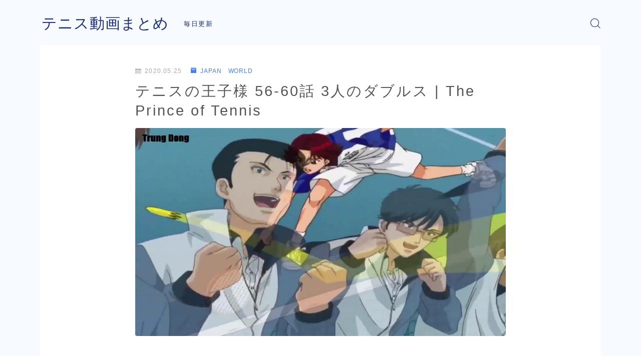

--- FILE ---
content_type: text/html; charset=UTF-8
request_url: https://www.tennis-go.com/2020/05/25/post-1484/
body_size: 12527
content:
<!DOCTYPE html>
<html lang="ja">
<head prefix="og: https://ogp.me/ns# fb: https://ogp.me/ns/fb# article: https://ogp.me/ns/article#">
<meta charset="utf-8">
<meta http-equiv="X-UA-Compatible" content="IE=edge">
<meta name="viewport" content="width=device-width, initial-scale=1,minimum-scale=1.0">
<!-- ここからOGP -->
<meta property="og:type" content="article">
<meta property="og:title" content="テニスの王子様 56-60話 3人のダブルス | The Prince of Tennis｜テニス動画まとめ"> 
<meta property="og:url" content="https://www.tennis-go.com/2020/05/25/post-1484/"> 
<meta property="og:description" content=""> 
<meta property="og:image" content="https://www.tennis-go.com/wp-content/uploads/2020/05/56-60-3-The-Prince-of-Tennis.jpg">
<!-- ここまでOGP -->
<meta name="description" content="" >

<link rel="canonical" href="https://www.tennis-go.com/2020/05/25/post-1484/">
<meta property="og:site_name" content="テニス動画まとめ">
<meta name="twitter:card" content="summary_large_image">
<link rel="shortcut icon" href="https://www.tennis-go.com/wp-content/themes/jinr/lib/img/favicon.ico">



<title>テニスの王子様 56-60話 3人のダブルス | The Prince of Tennis | テニス動画まとめ</title>

<!-- All In One SEO Pack 3.6.2[1051,1112] -->
<script type="application/ld+json" class="aioseop-schema">{"@context":"https://schema.org","@graph":[{"@type":"Organization","@id":"https://www.tennis-go.com/#organization","url":"https://www.tennis-go.com/","name":"テニス動画まとめ","sameAs":[]},{"@type":"WebSite","@id":"https://www.tennis-go.com/#website","url":"https://www.tennis-go.com/","name":"テニス動画まとめ","publisher":{"@id":"https://www.tennis-go.com/#organization"},"potentialAction":{"@type":"SearchAction","target":"https://www.tennis-go.com/?s={search_term_string}","query-input":"required name=search_term_string"}},{"@type":"WebPage","@id":"https://www.tennis-go.com/2020/05/25/post-1484/#webpage","url":"https://www.tennis-go.com/2020/05/25/post-1484/","inLanguage":"ja","name":"テニスの王子様 56-60話 3人のダブルス | The Prince of Tennis","isPartOf":{"@id":"https://www.tennis-go.com/#website"},"breadcrumb":{"@id":"https://www.tennis-go.com/2020/05/25/post-1484/#breadcrumblist"},"image":{"@type":"ImageObject","@id":"https://www.tennis-go.com/2020/05/25/post-1484/#primaryimage","url":"https://www.tennis-go.com/wp-content/uploads/2020/05/56-60-3-The-Prince-of-Tennis.jpg","width":1280,"height":720},"primaryImageOfPage":{"@id":"https://www.tennis-go.com/2020/05/25/post-1484/#primaryimage"},"datePublished":"2020-05-25T09:00:01+09:00","dateModified":"2020-05-25T09:43:23+09:00"},{"@type":"Article","@id":"https://www.tennis-go.com/2020/05/25/post-1484/#article","isPartOf":{"@id":"https://www.tennis-go.com/2020/05/25/post-1484/#webpage"},"author":{"@id":"https://www.tennis-go.com/author/sibazou/#author"},"headline":"テニスの王子様 56-60話 3人のダブルス | The Prince of Tennis","datePublished":"2020-05-25T09:00:01+09:00","dateModified":"2020-05-25T09:43:23+09:00","commentCount":0,"mainEntityOfPage":{"@id":"https://www.tennis-go.com/2020/05/25/post-1484/#webpage"},"publisher":{"@id":"https://www.tennis-go.com/#organization"},"articleSection":"JAPAN　WORLD","image":{"@type":"ImageObject","@id":"https://www.tennis-go.com/2020/05/25/post-1484/#primaryimage","url":"https://www.tennis-go.com/wp-content/uploads/2020/05/56-60-3-The-Prince-of-Tennis.jpg","width":1280,"height":720}},{"@type":"Person","@id":"https://www.tennis-go.com/author/sibazou/#author","name":"sibazou","sameAs":[],"image":{"@type":"ImageObject","@id":"https://www.tennis-go.com/#personlogo","url":"https://secure.gravatar.com/avatar/5b2aaf2cdca7e10cb97538c06bf4cf6b?s=96&d=mm&r=g","width":96,"height":96,"caption":"sibazou"}},{"@type":"BreadcrumbList","@id":"https://www.tennis-go.com/2020/05/25/post-1484/#breadcrumblist","itemListElement":[{"@type":"ListItem","position":1,"item":{"@type":"WebPage","@id":"https://www.tennis-go.com/","url":"https://www.tennis-go.com/","name":"テニスの動画を随時更新"}},{"@type":"ListItem","position":2,"item":{"@type":"WebPage","@id":"https://www.tennis-go.com/2020/05/25/post-1484/","url":"https://www.tennis-go.com/2020/05/25/post-1484/","name":"テニスの王子様 56-60話 3人のダブルス | The Prince of Tennis"}}]}]}</script>
<link rel="canonical" href="https://www.tennis-go.com/2020/05/25/post-1484/" />
			<script type="text/javascript" >
				window.ga=window.ga||function(){(ga.q=ga.q||[]).push(arguments)};ga.l=+new Date;
				ga('create', 'UA-144895394-4', 'auto');
				// Plugins
				ga('set', 'anonymizeIp', true);
				ga('send', 'pageview');
			</script>
			<script async src="https://www.google-analytics.com/analytics.js"></script>
			<!-- All In One SEO Pack -->
<link rel='dns-prefetch' href='//s.w.org' />
<link rel="alternate" type="application/rss+xml" title="テニス動画まとめ &raquo; テニスの王子様 56-60話 3人のダブルス | The Prince of Tennis のコメントのフィード" href="https://www.tennis-go.com/2020/05/25/post-1484/feed/" />
		<script type="text/javascript">
			window._wpemojiSettings = {"baseUrl":"https:\/\/s.w.org\/images\/core\/emoji\/12.0.0-1\/72x72\/","ext":".png","svgUrl":"https:\/\/s.w.org\/images\/core\/emoji\/12.0.0-1\/svg\/","svgExt":".svg","source":{"concatemoji":"https:\/\/www.tennis-go.com\/wp-includes\/js\/wp-emoji-release.min.js?ver=5.4.18"}};
			/*! This file is auto-generated */
			!function(e,a,t){var n,r,o,i=a.createElement("canvas"),p=i.getContext&&i.getContext("2d");function s(e,t){var a=String.fromCharCode;p.clearRect(0,0,i.width,i.height),p.fillText(a.apply(this,e),0,0);e=i.toDataURL();return p.clearRect(0,0,i.width,i.height),p.fillText(a.apply(this,t),0,0),e===i.toDataURL()}function c(e){var t=a.createElement("script");t.src=e,t.defer=t.type="text/javascript",a.getElementsByTagName("head")[0].appendChild(t)}for(o=Array("flag","emoji"),t.supports={everything:!0,everythingExceptFlag:!0},r=0;r<o.length;r++)t.supports[o[r]]=function(e){if(!p||!p.fillText)return!1;switch(p.textBaseline="top",p.font="600 32px Arial",e){case"flag":return s([127987,65039,8205,9895,65039],[127987,65039,8203,9895,65039])?!1:!s([55356,56826,55356,56819],[55356,56826,8203,55356,56819])&&!s([55356,57332,56128,56423,56128,56418,56128,56421,56128,56430,56128,56423,56128,56447],[55356,57332,8203,56128,56423,8203,56128,56418,8203,56128,56421,8203,56128,56430,8203,56128,56423,8203,56128,56447]);case"emoji":return!s([55357,56424,55356,57342,8205,55358,56605,8205,55357,56424,55356,57340],[55357,56424,55356,57342,8203,55358,56605,8203,55357,56424,55356,57340])}return!1}(o[r]),t.supports.everything=t.supports.everything&&t.supports[o[r]],"flag"!==o[r]&&(t.supports.everythingExceptFlag=t.supports.everythingExceptFlag&&t.supports[o[r]]);t.supports.everythingExceptFlag=t.supports.everythingExceptFlag&&!t.supports.flag,t.DOMReady=!1,t.readyCallback=function(){t.DOMReady=!0},t.supports.everything||(n=function(){t.readyCallback()},a.addEventListener?(a.addEventListener("DOMContentLoaded",n,!1),e.addEventListener("load",n,!1)):(e.attachEvent("onload",n),a.attachEvent("onreadystatechange",function(){"complete"===a.readyState&&t.readyCallback()})),(n=t.source||{}).concatemoji?c(n.concatemoji):n.wpemoji&&n.twemoji&&(c(n.twemoji),c(n.wpemoji)))}(window,document,window._wpemojiSettings);
		</script>
		<style type="text/css">
img.wp-smiley,
img.emoji {
	display: inline !important;
	border: none !important;
	box-shadow: none !important;
	height: 1em !important;
	width: 1em !important;
	margin: 0 .07em !important;
	vertical-align: -0.1em !important;
	background: none !important;
	padding: 0 !important;
}
</style>
	<link rel='stylesheet' id='wp-block-library-css'  href='https://www.tennis-go.com/wp-includes/css/dist/block-library/style.min.css?ver=5.4.18' type='text/css' media='all' />
<link rel='stylesheet' id='video-blogster-pro-frontend-css'  href='https://www.tennis-go.com/wp-content/plugins/video-blogster-pro/video-blogster-frontend.css?ver=4.8.2' type='text/css' media='all' />
<link rel='stylesheet' id='theme-style-css'  href='https://www.tennis-go.com/wp-content/themes/jinr/style.css?ver=5.4.18' type='text/css' media='all' />
<link rel='https://api.w.org/' href='https://www.tennis-go.com/wp-json/' />
<link rel='prev' title='野獣先輩　VS錦織圭　第２セットその１　PART３　AI難易度最高峰グランドスラム難易度！！　AOテニス２キャリア実況　野獣先輩異世界物語　（田所浩二　西岡良仁　もこう　馬場豊　フェデラー　ナダル）' href='https://www.tennis-go.com/2020/05/25/post-1478/' />
<link rel='next' title='テニスの王子様 76-80話 青学対城成湘南 | The Prince of Tennis' href='https://www.tennis-go.com/2020/05/25/post-1511/' />
<link rel='shortlink' href='https://www.tennis-go.com/?p=1484' />
<link rel="alternate" type="application/json+oembed" href="https://www.tennis-go.com/wp-json/oembed/1.0/embed?url=https%3A%2F%2Fwww.tennis-go.com%2F2020%2F05%2F25%2Fpost-1484%2F" />
<link rel="alternate" type="text/xml+oembed" href="https://www.tennis-go.com/wp-json/oembed/1.0/embed?url=https%3A%2F%2Fwww.tennis-go.com%2F2020%2F05%2F25%2Fpost-1484%2F&#038;format=xml" />
<style type="text/css">.d--albert-sans.d--jpf-default .ef{font-family: 'Albert Sans', -apple-system, BlinkMacSystemFont, "Segoe UI", "Hiragino Sans",sans-serif, "Apple Color Emoji","Segoe UI Emoji", "Segoe UI Symbol", "Noto Sans Emoji";}body:not(.wp-admin){background-color: #f7faff;}body:not(.wp-admin) #wrapper{background-image: url();}body:not(.wp-admin),.widgettitle,.c--post-list-title,.d--slider-title-default,.d--blogcard-mysite .a--blogcard-title,.d--blogcard-external .a--blogcard-title,.d--blogcard-external .a--blogcard-more,.d--blogcard-external::before,.d--blogcard-external.d--blogcard-style1 .a--blogcard-label,#hamburgerMenuList .menu-item a,.editor-styles-wrapper,#headerSearch .search-text,.d--profile-author.d--brand-color .d--contact,.js--hamburger-active.c--menu-trigger .a--menu-label,#postTagBox a,.wpcf7 input,.wpcf7 textarea,.wpcf7 select{color:#555555;}.o--jinr-postcard,.o--postlist-inner .a--post-title,.widgets-php h2.jinr-heading{color:#555555;}.d--material-design .b--jinr-postlist .a--post-title,.wp-block-search__input{color:#555555;}#hamburgerMenuList .menu-item a:after,.a--simple-box-quotetitle,.a--nextpage-label{color:rgba(85,85,85,0.6);}#globalMenuList .sub-menu .menu-item a{color:rgba(85,85,85,0.75);}.a--time-separator,.js--hamburger-active.c--menu-trigger .a--menu-bar,.a--nextpage-label::before,.a--nextpage-label::after{background-color:#555555;}.post-page-numbers{border-color:rgba(64,127,237,1);color:rgba(64,127,237,1);}.post-page-numbers.current,.c--nextpage a:hover{background-color:rgba(64,127,237,1);}#hamburgerMenuList .menu-item ul a:before{background-color:rgba(85,85,85,0.3);}#hamburgerMenuList .menu-item{border-color:rgba(85,85,85,0.15);}.d--sns-share-design2.d--sns-share-color-white .c--sns-share-item{border-color:rgba(85,85,85,0.09);}#postTagBox a,.wp-block-tag-cloud a{background-color:rgba(85,85,85,0.06);}.d--simple-box12{background-color:rgba(85,85,85,0.06);}.d--simple-box12::before,.d--simple-box12::after{color:rgba(85,85,85,0.06);}.d--blogcard-external.d--blogcard-style1 .o--blogcard-link,.wp-block-table table,.wp-block-table td,.wp-block-table thead{border-color:#555555;}.o--widget-area a:not([class]),.jinr-article a:not([class]),#commonFooter a:not([class]),.editor-styles-wrapper a:not([class]),.comment-edit-link,.comment-reply-link{color: #008db7;}.comment-edit-link,.comment-reply-link{border-color: #008db7;}#wrapper a:not([class]):hover{color: #6bb4ce;}#footerMenuList a:hover{color: #6bb4ce!important;}#globalMenuList .menu-item a:hover{color: #1d2d75;}.d--glonavi-hover-none #globalMenuList .menu-item a:hover{color: #6bb4ce;}.a--timeline-link-text span::before,.a--timeline-link-text span::after{background-color: #008db7;}.a--timeline-link-text:hover span::before,.a--timeline-link-text:hover span::after{background-color: #6bb4ce;}.d--blogcard-mysite .a--blogcard-more,.d--blogcard-mysite::before,.a--postcard-category,#mainContent .a--post-cat a,.a--timeline-step,.a--timeline-step-original,#mainContent .d--profile-author.d--theme-color a.a--sns-item-link,.d--profile-style1.d--theme-color a.a--sns-item-link .jin-icons,.d--profile-style2.d--theme-color a.a--sns-item-link .jin-icons,.c--jinr-post-cat a,.d--blogcard-mysite.d--blogcard-style1 .a--blogcard-label,.wp-block-search__button,.a--slider-button a,.cat-item a::after,.widget_nav_menu a::after,.wp-block-page-list a::after,.wp-block-archives a::after{color: #407FED;}.d--blogcard-mysite.d--blogcard-style1 .o--blogcard-link,.d--h3-style1 h3.jinr-heading,.d--h2-style3 h2.jinr-heading,.d--h2-style9 h2.jinr-heading::after,.d--h2-style9 h2.jinr-heading,.d--h3-style3 h3.jinr-heading,.d--h3-style4 h3.jinr-heading,.d--h4-style2 h4.jinr-heading,.d--profile-style1,.d--h3-style7 h3.jinr-heading::before,.d--h4-style6 h4.jinr-heading::before,.jinr-widget-area h2.jinr-heading,.widgets-php h2.jinr-heading{border-color: #407FED;}.d--h2-style2 h2.jinr-heading::before,.d--h2-style8 h2.jinr-heading::before{border-top-color: #407FED!important;}.a--timeline-step-original::before,.a--timeline-step-original::after,.a--timeline-step::before,.a--timeline-step::after,.a--slider-button-deco,.d--h2-style1 h2.jinr-heading,.d--h2-style2 h2.jinr-heading,.d--h4-style1 h4.jinr-heading::before,.d--h2-style4 h2.jinr-heading::after,.d--h2-style5 h2.jinr-heading::before,.d--h2-style6 h2.jinr-heading::before,.d--h2-style7 h2.jinr-heading::before,.d--h2-style7 h2.jinr-heading::after,.d--h2-style9 h2.jinr-heading::before,.d--h3-style2 h3.jinr-heading::before,.d--h3-style3 h3.jinr-heading::before,.d--h3-style5 h3.jinr-heading::before,.d--h3-style5 h3.jinr-heading::after,.d--h4-style3 h4.jinr-heading::before,.o--slider-pagenation .swiper-pagination-bullet,.o--slider-pagenation .a--slider-pagenation,#snsShareBottom.d--sns-share-color-solid,ul.jinr-list li::after,ol.jinr-list li::before,.d--profile-style2 .o--profile-contents,.d--profile-style1 .a--profile-introduction::before,.d--profile-style1 .c--profile-meta::before,.d--h3-style6 h3.jinr-heading::before,.d--h3-style7 h3.jinr-heading::after,.d--h4-style5 h4.jinr-heading::before,.d--h4-style6 h4.jinr-heading::after,.d--archive-subtitle::after,.a--scroll-btn:before, .a--scroll-btn:after,.d--designtitle-animation-dynamic .b--jinr-h2rich.js--scr-animation::before{background-color: #407FED;}.d--profile-style2 .a--profile-introduction{background-color: rgba(64,127,237,0.09);}.d--h3-style8 h3.jinr-heading,.d--h4-style4 h4.jinr-heading{background-color: rgba(64,127,237,0.09);}.wp-block-search__button{background-color: rgba(64,127,237,0.15);}.o--notfound-section{background-color: rgba(64,127,237,0.06);}.jinr-profile-label::before,.jinr-profile-label span{background-color: rgba(64,127,237,1);}.wp-block-search__button:hover{background-color: rgba(64,127,237,1);}.d--flat-design .wp-block-search__input,.d--flat-design .wp-block-search__button-inside .wp-block-search__inside-wrapper,.d--flat-design .wp-block-categories-dropdown select,.d--flat-design .wp-block-archives-dropdown select{border-color: rgba(64,127,237,0.45);}.wp-block-categories-dropdown::before,.wp-block-archives-dropdown::before{color: rgba(64,127,237,1);}.wp-block-search__button svg{fill:#407FED;}ol.jinr-list li li::after,ul.jinr-list li li::after{color: #407FED!important;}.d--button a{background-color: #407FED;}.d--archive-subtitle{color: rgba(85,85,85,0.45);}.a--post-date,.a--post-category{color: rgba(85,85,85,0.75);}@media (min-width: 552px) {.d--postlist-newstext .a--post-date{color: rgba(85,85,85,0.84);}.d--postlist-newstext .o--postlist-item{border-color: rgba(85,85,85,0.12);}.d--postlist-hover-hovercolor .c--post-link:hover .a--post-title{color: #6bb4ce!important;}}@media (max-width: 551px) {.d--postlist-newstext-sp .a--post-date{color: rgba(85,85,85,0.9);}.d--postlist-newstext-sp .o--postlist-item{border-color: rgba(85,85,85,0.12);}}.d--marker1{background:linear-gradient(transparent 60%, #ffeea1 60%);}.d--marker2{background:linear-gradient(transparent 60%, #a9eaf2 60%);}.d--user-color1{color: #E55E73;}.d--user-color2{color: #4885EE;}.d--material-design .d--header-style-default.d--header-tracking-on:not(.d--transparent):not(.d--commonheader-cover){box-shadow: 0 3px 12px 1px hsla(0,0%,64%,0.3584 );}.a--slider-title a{color:#555555!important;}@media (max-width: 551px) {.a--slider-item-count{-webkit-text-stroke:1px rgba(85,85,85,1);}}@media (min-width: 552px) {.a--slider-item-count{-webkit-text-stroke:1px rgba(85,85,85,0.3);}}#mainContent,#homeArticle,#jinrArticle,.js--scr-animation .d--button-arrow-animation-drawarrow a::before{background-color:#fff;}#commonHeader + .o--jinr-mainvisual.o--jinr-stillimage,#commonHeader + .o--jinr-mainvisual.o--jinr-imageslider,#commonHeader + .o--jinr-mainvisual.o--jinr-movie,#commonHeader + .d--main-style-outline{margin-top:0!important;}.#headerSpMenu{padding-bottom:0;}.o--jinr-slider {margin-top: 0;}@media (max-width: 551px) {.o--slider-contents-wrapper{padding-top:0;}}@media (max-width: 551px) {.d--header-style-triangle + .a--header-style-parts,.d--header-style-slope + .a--header-style-parts{clip-path: polygon(100% 0, 100% 28%, 0 72%, 0 0);}}#headerLogoLink,#headerLogoLink:hover,#SiteSubCopy{color: #1d2d75!important;}@media (max-width: 551px) {#commonHeaderInner{height: 60px;}d--header-layout1.d--header-style-border + .a--header-style-parts.js--follow-header-display{top: 60px;}}@media screen and (min-width: 552px) and (max-width:781px) {.d--header-layout1 #commonHeaderInner{height: calc(90px * 0.7);}d--header-layout1.d--header-style-border + .a--header-style-parts.js--follow-header-display{top: calc(90px * 0.7);}}@media (min-width: 782px) {.d--header-layout1 #commonHeaderInner{height: 90px;}d--header-layout1.d--header-style-border + .a--header-style-parts.js--follow-header-display{top: 90px;}.d--glonavi-hover-borderup #globalMenuList > li a::after,.d--glonavi-hover-borderwax #globalMenuList > li a::after,.d--glonavi-hover-borderflow #globalMenuList > li a::after{background-color:#1d2d75;}}@media (min-width: 552px) {.d--header-layout2 #headerLogo{padding-top: calc(90px * 0.3);padding-bottom: calc(90px * 0.15);}}@media (max-width: 551px) {.d--header-layout1 #headerLogoLink{font-size: 28px;}.d--header-layout2 #headerLogoLink{font-size: 28px;}}@media screen and (min-width: 552px) and (max-width:781px) {.d--header-layout1 #headerLogoLink{font-size: calc( 30px * 0.8 );}.d--header-layout2 #headerLogoLink{font-size: calc( 30px * 0.8 );}}@media (min-width: 782px) {.d--header-layout1 #headerLogoLink{font-size: 30px;}.d--header-layout2 #headerLogoLink{font-size: 30px;}}@media screen and (min-width: 782px) and (max-width:960px) {.d--header-layout1 #headerLogo {max-width:calc(100% - 30px);}}#globalMenuList .menu-item{font-size:14px;}#globalMenuList .menu-item a,#commonHeader a.a--sns-item-link .jin-icons::before,a.a--spmenu-item-link,#headerSearch .a--search-icon,#headerSearch .a--search-label,.c--menu-trigger .a--menu-label{color: #1d2d75;}.d--header-menu-style2 #globalMenuList > .menu-item > a{border-color: rgba(29,45,117,0.27)!important;}.c--spmenu-item::before{background-color: rgba(29,45,117,0.21);}.c--menu-trigger .a--menu-bar{background-color: #1d2d75;}@media (max-width: 551px) {.a--stillimage{height:calc( 100vh - 60px );}}@media (max-width: 551px) {.a--stillimage{height:calc( 100vh - 60px );}}.a--stillimage{background-image: url(https://www.tennis-go.com/wp-content/themes/jinr/include/customizer/img/jinr-headerimg.png);}@media (max-width: 551px) {.a--stillimage{background-image: url(https://www.tennis-go.com/wp-content/themes/jinr/include/customizer/img/jinr-headerimg.png);}}.d--stillimage-overlay-simple .a--stillimage-overlay{background-color: #fff;filter: opacity(75%);}.d--stillimage-overlay-blur .a--stillimage{opacity:calc(1 - 75 * 0.01);}.d--stillimage-overlay-blur.c--stillimage::before{background-color: #fff;}.a--stillimage-maincopy,.a--stillimage-subcopy{color: #1d2d75;}.c--stillimage-contents{top: 50%;left:50%;text-align:center;}.c--stillimage-contents .b--jinr-button .o--button-inner{text-align:center;}@media (max-width: 551px) {.c--stillimage-contents{top: 50%;left:50%;}}.a--movie-maincopy,.a--movie-subcopy{color: #1d2d75;}.c--movie-contents{top: 50%;left:50%;text-align:center;}@media (max-width: 551px) {.c--movie-contents{top: 50%;left:50%;}}.a--stillimage-maincopy{font-size: 2.28rem;}.a--movie-maincopy{font-size: 2.28rem;}@media (min-width: 552px) {.a--stillimage-maincopy{font-size: clamp(2.7rem, 3.9vw,3.6rem);}.a--movie-maincopy{font-size: clamp(2.7rem, 3.9vw,3.6rem);}}.a--stillimage-subcopy{font-size: clamp(1.15rem, 1.5vw,1.5rem);}.a--movie-subcopy{font-size: clamp(1.15rem, 1.5vw,1.5rem);}@media (min-width: 552px) {.a--stillimage-subcopy{font-size: clamp(1.5rem, 1.8vw,1.44rem);}.a--movie-subcopy{font-size: clamp(1.5rem, 1.8vw,1.44rem);}}.d--blogcard-style1 .a--blogcard-label,.d--blogcard-style1 .o--blogcard-link{background-color:#fff;}#jinrRelatedPost{background-color: transparent;}.c--relatedpost-headline{color: #555555;}.a--relatedpost-maincopy::before,.a--relatedpost-maincopy::after{background-color: #555555;}#commonFooter{background-color: #1d2d75;}#commonFooter #commonFooterSiteMenu a,#commonFooter .c--breadcrumb-item a,.c--breadcrumb-item,.a--breadcrumb-parts,#commonFooter .a--profile-name,#commonFooter .a--profile-introduction,#commonFooter a.a--sns-item-link,#commonFooter .a--profile-label,#footer-widget{color: #fff;}#footerInfo,#footerMenuList .menu-item:not(:first-child){border-color: rgba(255,255,255,0.3);}#commonFooter .a--profile-label::before{background-color: rgba(255,255,255,0.3);}#commonFooter .a--profile-job,#commonFooter .d--brand-color .d--contact{color: rgba(255,255,255,0.6);}#copyright{color: #fff;}.d--fullwidth-max,.d--fullwidth-article{color: #555555;}.a--h2rich-maincopy,.a--h2rich-subcopy,.a--h2rich-number,.a--h2rich-icon{color: #407FED;}.b--jinr-h2rich{border-color: #407FED;}.a--h2rich-decoration-before,.a--h2rich-decoration-after{background-color: #407FED;}.wp-block-latest-posts__list li a,.wp-block-archives-list li a,.wp-block-categories-list li a,.wp-block-page-list a,.widget_nav_menu li,.wp-block-rss li a,.wp-block-page-list li a,.wp-block-latest-comments .wp-block-latest-comments__comment,.jinr-widget-area.widget_meta li a{border-color:rgba(85,85,85,0.15);}.d--two-column .d--article-width-680 + #mainSideBar{border-color:rgba(85,85,85,0.1);}.wp-block-latest-posts__list li a,.wp-block-archives-list li a,.wp-block-categories-list li a,.wp-block-page-list li a,.widget_nav_menu li a,.wp-block-page-list a,.wp-block-rss li a,.jinr-widget-area.widget_meta li a,.wp-block-tag-cloud a,.wp-block-latest-comments__comment-link{color:#555555!important;}.widget_nav_menu .menu-item ul a:before,.wp-block-page-list .menu-item ul a:before,.wp-block-categories-list .cat-item ul a:before{background-color:rgba(85,85,85,0.15);}body[class^="logged-in"]{background-color:#fff!important;}.d--cvbutton-all.d--spcv-outline .o--cv-button{border-color: #008db7;}.d--cvbutton-all{color: #444444;}.d--cvbutton-all .a--cv-button-icon::after{background-color: rgba(68,68,68,0.6);}.d--cvbutton-all.d--spcv-solid .o--cv-button{background-color: #008db7;}.d--cvbutton-category1.d--spcv-outline .o--cv-button{border-color: #008db7;}.d--cvbutton-category1{color: #444444;}.d--cvbutton-category1 .a--cv-button-icon::after{background-color: rgba(68,68,68,0.6);}.d--cvbutton-category1.d--spcv-solid .o--cv-button{background-color: #008db7;}.d--cvbutton-category2.d--spcv-outline .o--cv-button{border-color: #008db7;}.d--cvbutton-category2{color: #444444;}.d--cvbutton-category2 .a--cv-button-icon::after{background-color: rgba(68,68,68,0.6);}.d--cvbutton-category2.d--spcv-solid .o--cv-button{background-color: #008db7;}.d--cvbutton-category3.d--spcv-outline .o--cv-button{border-color: #008db7;}.d--cvbutton-category3{color: #444444;}.d--cvbutton-category3 .a--cv-button-icon::after{background-color: rgba(68,68,68,0.6);}.d--cvbutton-category3.d--spcv-solid .o--cv-button{background-color: #008db7;}.d--simple-box1{border-color: #407FED;}.d--simple-box1 .a--simple-box-title{color: #407FED;}.d--simple-box1 .a--simple-box-title{color: #407FED;}.d--simple-box2{border-color: #407FED;}.d--simple-box2 .a--simple-box-title{color: #407FED;}.d--simple-box2 .a--simple-box-title{color: #407FED;}.d--simple-box2::before{border: 1px solid#407FED;}.d--simple-box3{border-color: #407FED;}.d--simple-box3 .a--simple-box-title{color: #407FED;}.d--simple-box3 .a--simple-box-title{color: #407FED;}.d--simple-box4{border-color: #407FED;}.d--simple-box4 .a--simple-box-title{color: #407FED;}.d--simple-box4 .a--simple-box-title{color: #407FED;}.d--simple-box4::before{background-image: linear-gradient(to right,#407FED,#407FED 4px,transparent 4px,transparent 8px),linear-gradient(to right,#407FED,#407FED 4px,transparent 4px,transparent 8px);}.d--simple-box5{border-color: #f2f7ff;}.d--simple-box5 .a--simple-box-title{color: #f2f7ff;}.d--simple-box5 .a--simple-box-title{color: #555555;}.d--simple-box5{background-color: #f2f7ff;}.d--simple-box6{border-color: #8baef4;}.d--simple-box6 .a--simple-box-title{color: #8baef4;}.d--simple-box6 .a--simple-box-title{color: #8baef4;}.d--simple-box6{background-color: rgba(139,174,244,0.1);}.d--simple-box7{border-color: #8baef4;}.d--simple-box7 .a--simple-box-title{color: #8baef4;}.d--simple-box7 .a--simple-box-title{color: #8baef4;}.d--simple-box7{background-color: rgba(139,174,244,0.1);}.d--simple-box8{border-color: #f2f7ff;}.d--simple-box8 .a--simple-box-title{color: #f2f7ff;}.d--simple-box8 .a--simple-box-title{color: #555555;}.d--simple-box8{background-color: #f2f7ff;}.d--simple-box9{border-color: #8baef4;}.d--simple-box9 .a--simple-box-title{color: #8baef4;}.d--simple-box9 .a--simple-box-title{color: #8baef4;}.d--simple-box9::before{background-image: linear-gradient(to right,#8baef4,#8baef4 4px,transparent 4px,transparent 8px),linear-gradient(to right,#8baef4,#8baef4 4px,transparent 4px,transparent 8px);}.d--simple-box9::after{background-image: linear-gradient(to right,#8baef4,#8baef4 4px,transparent 4px,transparent 8px),linear-gradient(to right,#8baef4,#8baef4 4px,transparent 4px,transparent 8px);}.d--simple-box9{background-color: rgba(139,174,244,0.1);}.d--simple-box10{border-color: #f2f7ff;}.d--simple-box10 .a--simple-box-title{color: #f2f7ff;}.d--simple-box10 .a--simple-box-title{color: #555555;}.d--simple-box10{background-color: #f2f7ff;}.d--simple-box10::after{background: linear-gradient(45deg, #f2f7ff 50%, transparent 52%),linear-gradient(315deg, #f2f7ff 50%, transparent 52%);background-size: 12px 24px;background-repeat: repeat-x;}.d--simple-box11{border-color: #407FED;}.d--simple-box11 .a--simple-box-title{color: #407FED;}.d--simple-box11 .a--simple-box-title{color: #407FED;}.d--simple-box11::before, .d--simple-box11::after{border-color: #407FED;}.d--heading-box1{border-color: #407FED;}.d--heading-box1 .a--simple-box-title{background-color: #407FED;}.d--heading-box1 .a--simple-box-title::before{border-top-color: #407FED!important;}.d--heading-box2{border-color: #407FED;}.d--heading-box2 .a--simple-box-title{background-color: #407FED;}.d--heading-box3{border-color: #407FED;}.d--heading-box3 .a--simple-box-title{background-color: #407FED;}.d--heading-box4{border-color: #407FED;}.d--heading-box4 .a--simple-box-title{background-color: #407FED;}.d--heading-box5{border-color: #407FED;}.d--heading-box6{border-color: #407FED;}.d--heading-box6 .a--simple-box-title{color: #407FED;}.d--heading-box6{background-color: rgba(64,127,237,0.18);}.d--heading-box7{border-color: #8baef4;}.d--heading-box7 .a--simple-box-title{color: #8baef4;}.d--heading-box7 .a--simple-box-title{border-color: #8baef4;}.d--heading-box7 .a--simple-box-title::before{background-color: #8baef4;}.d--heading-box8{border-color: #8baef4;}.d--heading-box8 .a--simple-box-title{color: #8baef4;}.d--heading-box8 .a--simple-box-title::before{background-color: #8baef4;}.d--heading-box8 .a--simple-box-title{border-color: #8baef4;}.d--heading-box9{border-color: #8baef4;}.d--heading-box9 .a--simple-box-title{background-color: #8baef4;}.d--heading-iconbox1{border-color: #ffd375;}.d--heading-iconbox1 .jif{color: #ffd375;}.d--heading-iconbox1 .a--heading-iconbox-title{color: #ffd375;}.d--heading-iconbox2{border-color: #68a8ed;}.d--heading-iconbox2 .jif{color: #68a8ed;}.d--heading-iconbox2 .a--heading-iconbox-title{color: #68a8ed;}.d--heading-iconbox3{border-color: #ff8c8c;}.d--heading-iconbox3 .jif{color: #ff8c8c;}.d--heading-iconbox3 .a--heading-iconbox-title{color: #ff8c8c;}.d--heading-iconbox4{border-color: #6ad1b9;}.d--heading-iconbox4 .jif{color: #6ad1b9;}.d--heading-iconbox4 .a--heading-iconbox-title{color: #6ad1b9;}.d--simple-iconbox1 .jif{color: #ffc956;}.d--simple-iconbox1 .a--jinr-iconbox{border-color: #ffc956;}.d--simple-iconbox1{background-color: rgba(255,201,86,0.1);}.d--simple-iconbox2 .jif{color: #ffc956;}.d--simple-iconbox2 .a--jinr-iconbox{border-color: #ffc956;}.d--simple-iconbox2{background-color: rgba(255,201,86,0.1);}.d--simple-iconbox3 .jif{color: #ff7c7c;}.d--simple-iconbox3 .a--jinr-iconbox{border-color: #ff7c7c;}.d--simple-iconbox3{background-color: rgba(255,124,124,0.1);}.d--simple-iconbox4 .jif{color: #ff7c7c;}.d--simple-iconbox4 .a--jinr-iconbox{border-color: #ff7c7c;}.d--simple-iconbox4{background-color: rgba(255,124,124,0.1);}.d--simple-iconbox5 .jif{color: #1fc49d;}.d--simple-iconbox5 .a--jinr-iconbox{border-color: #1fc49d;}.d--simple-iconbox5{background-color: rgba(31,196,157,0.1);}.d--simple-iconbox6 .jif{color: #1fc49d;}.d--simple-iconbox6 .a--jinr-iconbox{border-color: #1fc49d;}.d--simple-iconbox6{background-color: rgba(31,196,157,0.1);}.d--simple-iconbox7 .jif{color: #3d92ed;}.d--simple-iconbox7 .a--jinr-iconbox{border-color: #3d92ed;}.d--simple-iconbox7{background-color: rgba(61,146,237,0.1);}.d--simple-iconbox8 .jif{color: #3d92ed;}.d--simple-iconbox8 .a--jinr-iconbox{border-color: #3d92ed;}.d--simple-iconbox8{background-color: rgba(61,146,237,0.1);}.d--button-type1 a{font-size: 14.4px;}@media (min-width: 552px) {.d--button-type1 a{font-size: 16px;}}.d--button-type1 a{color: #ffffff!important;padding: 13.5px 33.12px;border-radius: 60px;}@media (min-width: 552px) {.d--button-type1 a{padding: 18px clamp(27px, 16vw, 48px);}}.d--button-type1 a{background-color: #407FED;}.d--button-type1 a{box-shadow: 0 1px 3px hsla(218,83%,41%,0.40);}.d--button-type2 a{font-size: 14.4px;}@media (min-width: 552px) {.d--button-type2 a{font-size: 16px;}}.d--button-type2 a{color: #ffffff!important;padding: 13.5px 33.12px;border-radius: 60px;}@media (min-width: 552px) {.d--button-type2 a{padding: 18px clamp(27px, 16vw, 48px);}}.d--button-type2 a{background-color: #1d2d75;}.d--button-type2 a{box-shadow: 0 1px 3px hsla(229,60%,11%,0.40);}.d--button-type3 a{font-size: 14.4px;}@media (min-width: 552px) {.d--button-type3 a{font-size: 16px;}}.d--button-type3 a{color: #407FED!important;border: 1px solid #407FED;padding: 13.5px 33.12px;border-radius: 60px;}@media (min-width: 552px) {.d--button-type3 a{padding: 18px clamp(27px, 16vw, 48px);}}.d--button-type4 a{font-size: 14.4px;}@media (min-width: 552px) {.d--button-type4 a{font-size: 16px;}}.d--button-type4 a{color: #1d2d75!important;border: 1px solid #1d2d75;padding: 13.5px 33.12px;border-radius: 60px;}@media (min-width: 552px) {.d--button-type4 a{padding: 18px clamp(27px, 16vw, 48px);}}.d--button-type5 a{font-size: 11.7px;}@media (min-width: 552px) {.d--button-type5 a{font-size: 13px;}}.js--scr-animation .d--button-type5.d--button-arrow-animation-drawarrow.is-animated a::after,.js--scr-animation .d--button-type5.d--button-arrow-animation-drawarrow.is-animated a::before{background-color: #407FED;}.d--button-type5 a{color: #407FED!important;position:relative;border-bottom: 1px solid #407FED;padding: 6.21px 24.84px 6.21px 3px;}.d--button-type5 a::after{border-right: 1px solid #407FED;}@media (min-width: 552px) {.d--button-type5 a{padding: 9px 36px 9px 3px;}}.d--button-type6 a{font-size: 11.7px;}@media (min-width: 552px) {.d--button-type6 a{font-size: 13px;}}.d--button-type6 a{color: #555555!important;border: 1px solid #555555;padding: 6.75px 24.84px;border-radius: 60px;}@media (min-width: 552px) {.d--button-type6 a{padding: 9px clamp(27px, 16vw, 36px);}}.d--button-type6 a{box-shadow: 0 1px 3px hsla(0,0%,15%,0.27);}.d--jinr-gradation1{background: linear-gradient(135deg, #f6f2b5, #58e2c9);}.d--jinr-gradation2{background: linear-gradient(135deg, #f6f2b5, #f865a0);}.d--jinr-gradation3{background: linear-gradient(135deg, #f6f2b5, #f8a363);}#postContent #postCategoryBox .cat-item::after{border-color: #407FED!important;}#postContent #postCategoryBox .cat-item .children .cat-item::after{background-color: #407FED!important;}.a--notfound-headtitle{color: #407FED!important;}#HeaderSearchForm,.o--hamburger-menu-container{opacity:0;}body.wp-admin.d--main-style-transparent .editor-styles-wrapper,body.wp-admin.d--main-style-transparent .editor-styles-wrapper .jinr-category-name{background-color:#f7faff;}.d--postlist-slider::-webkit-scrollbar-thumb,#jinrRelatedPostInner .o--postlist-inner::-webkit-scrollbar-thumb{background:rgba(85,85,85,0.4);}</style>
		<link rel="alternate" type="application/rss+xml" title="テニス動画まとめ" href="https://www.tennis-go.com/feed/">
<link rel="preload" href="https://www.tennis-go.com/wp-content/themes/jinr/lib/font/jin-icons/jin-icons.woff" as="font" type="font/woff" crossorigin>
<link rel="preload" href="https://www.tennis-go.com/wp-content/uploads/2020/05/56-60-3-The-Prince-of-Tennis.jpg" as="image"></head>

<body class="post-template-default single single-post postid-1484 single-format-standard">
		<div id="wrapper" class="d--flat-design  t--round-s d--article-image-r-on d--jpf-default d--albert-sans d--animation-general-on ">
			<header id="commonHeader" class="d--header-layout1 d--header-style-default d--glonavi-hover-borderup d--transparent  d--header-tracking-off">

                        <div id="commonHeaderInner" class="t--main-width t--padding">

	<div id="headerLogo">
						<a id="headerLogoLink" class="ef" href='https://www.tennis-go.com/' title='テニス動画まとめ' rel='home'>テニス動画まとめ</a>
						<div id="SiteSubCopy" class="ef d--display-none-sp ">毎日更新</div>
	</div>
	<!-- global navigation -->
	<div id="globalMenu" class="d--header-menu-style1 ef">
			</div>

			<div id="headerSearch" class="d--hamburger-none">
			<div class="a--search-icon"><i id="headerSearchIcon" class="jif jin-ifont-searchthin" aria-hidden="true"></i></div>
		</div>
		<div id="HeaderSearchFormWrapper">
			<div id="HeaderSearchForm" class="t--round">
				<form class="c--notfound-box" role="search" method="get" id="JinrSearchBox" action="https://www.tennis-go.com/">
    <input type="search" placeholder="キーワードを入力して検索" id="searchFormText" class="a--searchform-input" value="" name="s" id="s">
    <span class="a--notfound-icon">
        <i class="jif jin-ifont-search" aria-hidden="true"></i>
        <input type="submit" id="JinrSearchSubmit" value="">
    </span>
</form>			</div>
		</div>
	
	<!-- hamburger menu -->

</div>            
                
</header>		
							

<main id="mainContent" class="d--one-column d--article-style1 d--main-style-outline t--round">
	<div id="mainContentInner" class="t--main-width">
						<article id="jinrArticle" class="jinr-article  d--h2-style8 d--h3-style1 d--h4-style4 t--round">
					
					<header id="postHeader">
						<div id="postHeaderInner" class="d--article-width-740">
							<div id="jinrPostMeta">
											<div class="c--jinr-post-date"><i class="jif jin-ifont-calendar" aria-hidden="true"></i><time class="entry-date date published updated" datetime="2020-05-25T18:00:01+09:00">2020.05.25</time></div>
																			<div class="a--post-cat category-japan%e3%80%80world"><a href="https://www.tennis-go.com/category/japan%e3%80%80world/"><i class="jif jin-ifont-archive" aria-hidden="true"></i>JAPAN　WORLD</a></div>
															</div>
							<h1 id="jinrPostTitle" class="c--entry-title">テニスの王子様 56-60話 3人のダブルス | The Prince of Tennis</h1>
						</div>
																														<div id="jinrPostThumb" class="d--article-width-740 t--round">
										<img width="1280" height="720" src="https://www.tennis-go.com/wp-content/uploads/2020/05/56-60-3-The-Prince-of-Tennis.jpg" class="attachment-large_size size-large_size wp-post-image" alt="" srcset="https://www.tennis-go.com/wp-content/uploads/2020/05/56-60-3-The-Prince-of-Tennis.jpg 1360w"  sizes="100vw" />									</div>
																										</header>

					<div class="c--writer d--display-none">sibazou</div>

					<section id="postContent" class="d--article-width-740 d--font-pc-m-size d--font-sp-m-size">

						
						<p><div class="video"><iframe width="480" height="270" src="https://www.youtube.com/embed/2X5uCUuFEJU?feature=oembed" frameborder="0" allow="accelerometer; autoplay; encrypted-media; gyroscope; picture-in-picture" allowfullscreen></iframe></div></p>

						
						
																									
						
																					<div class="jinr-profile-label ef"><span>ABOUT ME</span></div>
								<section class="b--jinr-block b--jinr-profile d--sns-display-on d--theme-color d--profile-author">
		<div class="o--profile-contents"><div class="a--profile-image"><img src=https://www.tennis-go.com/wp-content/themes/jinr/lib/img/image_setting.png alt="" width="90" height="90" /></div><div class="c--profile-meta"><div class="a--profile-name d--bold"></div><div class="a--profile-job"></div></div><div class="a--profile-introduction"></div></div></section>													
					</section>

					<footer id="postFooter">
																					<div id="snsShareBottom" class="d--sns-share-design1 d--sns-share-color-solid t--round">
									<div id="snsShareBottomInner">
										<ul class="o--sns-share-inner">
		<li id="snsShareLabel" class="c--sns-share-item ef d--bold-sp">SHARE</li>
		<!--twitter-->
			<li class="c--sns-share-item">
			<a class="d--twitter" rel="nofollow" href="https://twitter.com/share?url=https%3A%2F%2Fwww.tennis-go.com%2F2020%2F05%2F25%2Fpost-1484%2F&text=%E3%83%86%E3%83%8B%E3%82%B9%E3%81%AE%E7%8E%8B%E5%AD%90%E6%A7%98+56-60%E8%A9%B1+3%E4%BA%BA%E3%81%AE%E3%83%80%E3%83%96%E3%83%AB%E3%82%B9+%7C+The+Prince+of+Tennis - テニス動画まとめ"><i class="jif jin-ifont-twitter"></i><span class="a--sns-label">Twitter</span></a>
		</li>
		<!--Facebook-->
			<li class="c--sns-share-item">
			<a class="d--facebook" rel="nofollow" href="https://www.facebook.com/sharer.php?src=bm&u=https%3A%2F%2Fwww.tennis-go.com%2F2020%2F05%2F25%2Fpost-1484%2F&t=%E3%83%86%E3%83%8B%E3%82%B9%E3%81%AE%E7%8E%8B%E5%AD%90%E6%A7%98+56-60%E8%A9%B1+3%E4%BA%BA%E3%81%AE%E3%83%80%E3%83%96%E3%83%AB%E3%82%B9+%7C+The+Prince+of+Tennis - テニス動画まとめ" onclick="javascript:window.open(this.href, '', 'menubar=no,toolbar=no,resizable=yes,scrollbars=yes,height=300,width=600');return false;"><i class="jif jin-ifont-facebook" aria-hidden="true"></i><span class="a--sns-label">Facebook</span></a>
		</li>
		<!--line-->
			<li class="c--sns-share-item">
			<a class="d--line" rel="nofollow" href="https://line.me/R/msg/text/?https%3A%2F%2Fwww.tennis-go.com%2F2020%2F05%2F25%2Fpost-1484%2F"><i class="jif jin-ifont-line" aria-hidden="true"></i><span class="a--sns-label">LINE</span></a>
		</li>
		<!--copy-->
			<li class="c--sns-share-item">
			<a id="jinrCopyUrl" rel="nofollow" class="d--copy" data-url="https://www.tennis-go.com/2020/05/25/post-1484/"><i class="jif jin-ifont-copy" aria-hidden="true"></i><span class="a--sns-label">URL copy</span></a>
		</li>
	</ul>
									</div>
								</div>
																		</footer>
				</article>

		
		
	</div>
</main>


	
<!-- 関連コンテンツユニット -->

						<section id="jinrRelatedPost" class="d--transparent">
			<div id="jinrRelatedPostInner" class="t--main-width">
									<div class="c--relatedpost-headline">
						<div class="a--relatedpost-maincopy ef">Recommend</div>
						<div class="a--relatedpost-subcopy ef">こちらの記事もどうぞ</div>
					</div>
								<div class="o--postlist-inner d--postlist-slider d--postlist-slider-sp d--postlist-slider-loader">
											<article class="o--postlist-item d--postlist-hover-up t--round">
							<a class="c--post-link" rel="bookmark" href="https://www.tennis-go.com/2021/12/04/post-22895/">
								<figure class="c--post-image">
																			<img width="320" height="180" src="https://www.tennis-go.com/wp-content/uploads/2021/12/supershot-tennis-SMASH-JAPAN-practice.jpg" class="attachment-medium_size size-medium_size wp-post-image" alt="" srcset="https://www.tennis-go.com/wp-content/uploads/2021/12/supershot-tennis-SMASH-JAPAN-practice.jpg 1360w"  sizes="100vw" />																	</figure>
								<div class="c--post-contents">
									<h2 class="a--post-title d--bold entry-title">#テニス #スーパーショット #高校生 #supershot  #tennis #SMASH #JAPAN #チャンネル登録 #イイネ #練習 #practice</h2>
									<div class="c--post-meta">
										<div class="a--post-date date updated" datetime="2021-12-04" content="2021-12-04">2021.12.04</div>
										<span class="a--post-category category-1">JAPAN　WORLD</span>
									</div>
									<span class="c--writer">sibazou</span>
									<div class="c--post-list-publisher">
										<span>テニス動画まとめ</span>
									</div>
								</div>
							</a>
						</article>
											<article class="o--postlist-item d--postlist-hover-up t--round">
							<a class="c--post-link" rel="bookmark" href="https://www.tennis-go.com/2022/09/02/correct-finish-for-your-tennisserve-tennistechnique-tennis-link-to-full-video-below-shorts/">
								<figure class="c--post-image">
																			<img width="320" height="180" src="https://www.tennis-go.com/wp-content/uploads/2022/09/Correct-finish-for-your-tennisserve-tennistechnique-tennis-LINK-to-FULL-VIDEO-below-shorts.jpg" class="attachment-medium_size size-medium_size wp-post-image" alt="" srcset="https://www.tennis-go.com/wp-content/uploads/2022/09/Correct-finish-for-your-tennisserve-tennistechnique-tennis-LINK-to-FULL-VIDEO-below-shorts.jpg 1360w"  sizes="100vw" />																	</figure>
								<div class="c--post-contents">
									<h2 class="a--post-title d--bold entry-title">Correct finish for your #tennisserve #tennistechnique #tennis LINK to FULL VIDEO below #shorts</h2>
									<div class="c--post-meta">
										<div class="a--post-date date updated" datetime="2022-09-02" content="2022-09-02">2022.09.02</div>
										<span class="a--post-category category-1">JAPAN　WORLD</span>
									</div>
									<span class="c--writer">sibazou</span>
									<div class="c--post-list-publisher">
										<span>テニス動画まとめ</span>
									</div>
								</div>
							</a>
						</article>
											<article class="o--postlist-item d--postlist-hover-up t--round">
							<a class="c--post-link" rel="bookmark" href="https://www.tennis-go.com/2020/08/14/post-4350/">
								<figure class="c--post-image">
																			<img width="320" height="180" src="https://www.tennis-go.com/wp-content/uploads/2020/08/1-Best-Of-Echizen-11-ll-2005-ll-The-Prince-of-Tennis-Season-1.jpg" class="attachment-medium_size size-medium_size wp-post-image" alt="" srcset="https://www.tennis-go.com/wp-content/uploads/2020/08/1-Best-Of-Echizen-11-ll-2005-ll-The-Prince-of-Tennis-Season-1.jpg 1360w"  sizes="100vw" />																	</figure>
								<div class="c--post-contents">
									<h2 class="a--post-title d--bold entry-title">テニスの王子様 シーズン 1 Best Of Echizen #11 ll テニスの王子様 2005 ll The Prince of Tennis Season 1</h2>
									<div class="c--post-meta">
										<div class="a--post-date date updated" datetime="2020-08-14" content="2020-08-14">2020.08.14</div>
										<span class="a--post-category category-1">JAPAN　WORLD</span>
									</div>
									<span class="c--writer">sibazou</span>
									<div class="c--post-list-publisher">
										<span>テニス動画まとめ</span>
									</div>
								</div>
							</a>
						</article>
											<article class="o--postlist-item d--postlist-hover-up t--round">
							<a class="c--post-link" rel="bookmark" href="https://www.tennis-go.com/2022/05/04/post-29170/">
								<figure class="c--post-image">
																			<img width="640" height="360" src="https://www.tennis-go.com/wp-content/uploads/2022/05/unnamed-file-5.jpg" class="attachment-medium_size size-medium_size wp-post-image" alt="" srcset="https://www.tennis-go.com/wp-content/uploads/2022/05/unnamed-file-5.jpg 1360w"  sizes="100vw" />																	</figure>
								<div class="c--post-contents">
									<h2 class="a--post-title d--bold entry-title">正月テニス４５歳以上シングルス準決勝</h2>
									<div class="c--post-meta">
										<div class="a--post-date date updated" datetime="2022-05-04" content="2022-05-04">2022.05.04</div>
										<span class="a--post-category category-1">JAPAN　WORLD</span>
									</div>
									<span class="c--writer">sibazou</span>
									<div class="c--post-list-publisher">
										<span>テニス動画まとめ</span>
									</div>
								</div>
							</a>
						</article>
											<article class="o--postlist-item d--postlist-hover-up t--round">
							<a class="c--post-link" rel="bookmark" href="https://www.tennis-go.com/2023/04/28/post-44200/">
								<figure class="c--post-image">
																			<img width="640" height="360" src="https://www.tennis-go.com/wp-content/uploads/2023/04/tennis-1-18.jpg" class="attachment-medium_size size-medium_size wp-post-image" alt="" srcset="https://www.tennis-go.com/wp-content/uploads/2023/04/tennis-1-18.jpg 1360w"  sizes="100vw" />																	</figure>
								<div class="c--post-contents">
									<h2 class="a--post-title d--bold entry-title">#テニス #テニススクール #テニス初心者 #根性 #チャレンジ #tennis #スイミングコーチ</h2>
									<div class="c--post-meta">
										<div class="a--post-date date updated" datetime="2023-04-28" content="2023-04-28">2023.04.28</div>
										<span class="a--post-category category-1">JAPAN　WORLD</span>
									</div>
									<span class="c--writer">sibazou</span>
									<div class="c--post-list-publisher">
										<span>テニス動画まとめ</span>
									</div>
								</div>
							</a>
						</article>
											<article class="o--postlist-item d--postlist-hover-up t--round">
							<a class="c--post-link" rel="bookmark" href="https://www.tennis-go.com/2020/07/27/post-3732/">
								<figure class="c--post-image">
																			<img width="320" height="180" src="https://www.tennis-go.com/wp-content/uploads/2020/07/TENNIS-1-1.jpg" class="attachment-medium_size size-medium_size wp-post-image" alt="" srcset="https://www.tennis-go.com/wp-content/uploads/2020/07/TENNIS-1-1.jpg 1360w"  sizes="100vw" />																	</figure>
								<div class="c--post-contents">
									<h2 class="a--post-title d--bold entry-title">TENNIS 【テニス】(1)</h2>
									<div class="c--post-meta">
										<div class="a--post-date date updated" datetime="2020-07-27" content="2020-07-27">2020.07.27</div>
										<span class="a--post-category category-1">JAPAN　WORLD</span>
									</div>
									<span class="c--writer">sibazou</span>
									<div class="c--post-list-publisher">
										<span>テニス動画まとめ</span>
									</div>
								</div>
							</a>
						</article>
									</div>
			</div>
		</section>
		
	
<footer id="commonFooter" class=" d--footer-style1">

	<div id="commonFooterInner" class="t--main-width t--padding t--round">

				
				<!-- breadcrumb -->
<section id="breadCrumb">
	<ul id="breadCrumbInner">
		<li class="c--breadcrumb-item"><a href="https://www.tennis-go.com/">HOME</a></li>
		<li class="c--breadcrumb-item"><span class="a--breadcrumb-parts">＞</span><a href="https://www.tennis-go.com/category/japan%e3%80%80world/">JAPAN　WORLD</a></li>				<li class="c--breadcrumb-item"><span class="a--breadcrumb-parts">＞</span>テニスの王子様 56-60話 3人のダブルス | The Prince of Tennis</li>
			</ul>
</section>
<!--breadcrumb-->
		
		<section id="footerInfo">
							<div id="commonFooterSiteMenu">

					<!-- global navigation -->
					<div id="footerMenuBox">
													<nav class="o--nav-box"><ul id="footerMenuList"><li id="menu-item-45515" class="menu-item menu-item-type-post_type menu-item-object-page menu-item-45515"><a href="https://www.tennis-go.com/owner/">運営者情報</a></li>
<li id="menu-item-45516" class="menu-item menu-item-type-post_type menu-item-object-page menu-item-45516"><a href="https://www.tennis-go.com/privacy/">プライバシーポリシー</a></li>
</ul></nav>											</div>
				</div>
						<div id="copyright">
				<i class="jin-icons jin-ifont-copyright" aria-hidden="true"></i>2009–2026&nbsp;&nbsp;テニス動画まとめ			</div>
		</section>

	</div>

	
</footer>


		<link rel="preconnect" href="https://fonts.googleapis.com">
		<link rel="preconnect" href="https://fonts.gstatic.com" crossorigin>
		<link href="https://fonts.googleapis.com/css2?family=Albert+Sans:wght@100;300&display=swap" rel="stylesheet"><script type="application/ld+json">{"@context":"http:\/\/schema.org\/","@type":"BreadcrumbList","itemListElement":[[{"@type":"ListItem","position":1,"name":"JAPAN\u3000WORLD","item":"https:\/\/www.tennis-go.com\/category\/japan%e3%80%80world\/"}]]}</script><script type="application/ld+json">{"@context":"http:\/\/schema.org\/","@type":"Article","mainEntityOfPage":"https:\/\/www.tennis-go.com\/2020\/05\/25\/post-1484\/","headline":"\u30c6\u30cb\u30b9\u306e\u738b\u5b50\u69d8 56-60\u8a71 3\u4eba\u306e\u30c0\u30d6\u30eb\u30b9 | The Prince of Tennis","datePublished":"2020-05-25T18:00:01+0900","dateModified":"2020-05-25T18:43:23+0900","description":"","image":["https:\/\/www.tennis-go.com\/wp-content\/uploads\/2020\/05\/56-60-3-The-Prince-of-Tennis.jpg","https:\/\/www.tennis-go.com\/wp-content\/uploads\/2020\/05\/56-60-3-The-Prince-of-Tennis.jpg"],"author":{"@type":"Person","name":"sibazou","url":"","jobTitle":"","sameAs":["","","","",""]},"publisher":{"@type":"Organization","name":"\u30c6\u30cb\u30b9\u52d5\u753b\u307e\u3068\u3081","url":"https:\/\/www.tennis-go.com","logo":{"@type":"ImageObject","url":"","width":"","height":""}}}</script><link rel='stylesheet' id='theme-style-footer-css'  href='https://www.tennis-go.com/wp-content/themes/jinr/style-footer.css?ver=5.4.18' type='text/css' media='all' />
<script type='text/javascript' src='https://www.tennis-go.com/wp-includes/js/jquery/jquery.js?ver=1.12.4-wp'></script>
<script type='text/javascript' src='https://www.tennis-go.com/wp-content/themes/jinr/lib/js/common.js?ver=5.4.18'></script>
<script type='text/javascript'>
/* <![CDATA[ */
var YoutubeInfo = {"id":""};
/* ]]> */
</script>
<script type='text/javascript' src='https://www.tennis-go.com/wp-content/themes/jinr/lib/js/youtube.js?ver=5.4.18'></script>
<script type='text/javascript' src='https://www.tennis-go.com/wp-content/themes/jinr/lib/js/followwidget.js?ver=5.4.18'></script>
<script type='text/javascript'>
/* <![CDATA[ */
var jinr_loadmore_params1 = {"ajaxurl":"https:\/\/www.tennis-go.com\/wp-admin\/\/admin-ajax.php","posts":"{\"post_type\":\"post\",\"post_status\":\"publish\",\"posts_per_page\":10,\"cat\":\"0\",\"error\":\"\",\"m\":\"\",\"p\":0,\"post_parent\":\"\",\"subpost\":\"\",\"subpost_id\":\"\",\"attachment\":\"\",\"attachment_id\":0,\"name\":\"\",\"pagename\":\"\",\"page_id\":0,\"second\":\"\",\"minute\":\"\",\"hour\":\"\",\"day\":0,\"monthnum\":0,\"year\":0,\"w\":0,\"category_name\":\"\",\"tag\":\"\",\"tag_id\":\"\",\"author\":\"\",\"author_name\":\"\",\"feed\":\"\",\"tb\":\"\",\"paged\":0,\"meta_key\":\"\",\"meta_value\":\"\",\"preview\":\"\",\"s\":\"\",\"sentence\":\"\",\"title\":\"\",\"fields\":\"\",\"menu_order\":\"\",\"embed\":\"\",\"category__in\":[],\"category__not_in\":[],\"category__and\":[],\"post__in\":[],\"post__not_in\":[],\"post_name__in\":[],\"tag__in\":[],\"tag__not_in\":[],\"tag__and\":[],\"tag_slug__in\":[],\"tag_slug__and\":[],\"post_parent__in\":[],\"post_parent__not_in\":[],\"author__in\":[],\"author__not_in\":[],\"ignore_sticky_posts\":false,\"suppress_filters\":false,\"cache_results\":true,\"update_post_term_cache\":true,\"lazy_load_term_meta\":true,\"update_post_meta_cache\":true,\"nopaging\":false,\"comments_per_page\":\"50\",\"no_found_rows\":false,\"order\":\"DESC\"}","current_page":"1","max_page":"1508"};
/* ]]> */
</script>
<script type='text/javascript' src='https://www.tennis-go.com/wp-content/themes/jinr/lib/js/loader.js?ver=1.0.6'></script>
<script type='text/javascript'>
/* <![CDATA[ */
var postlist_loadmore = {"ajaxurl":"https:\/\/www.tennis-go.com\/wp-admin\/\/admin-ajax.php"};
/* ]]> */
</script>
<script type='text/javascript' src='https://www.tennis-go.com/wp-content/themes/jinr/lib/js/postlist-loader.js?ver=1.0.6'></script>
<script type='text/javascript' src='https://www.tennis-go.com/wp-includes/js/wp-embed.min.js?ver=5.4.18'></script>

</div><!-- #wrapper-->
<div id="jinrCopySuccessBg"></div>
<div id="jinrCopySuccess">記事URLをコピーしました</div>
</body>
</html>